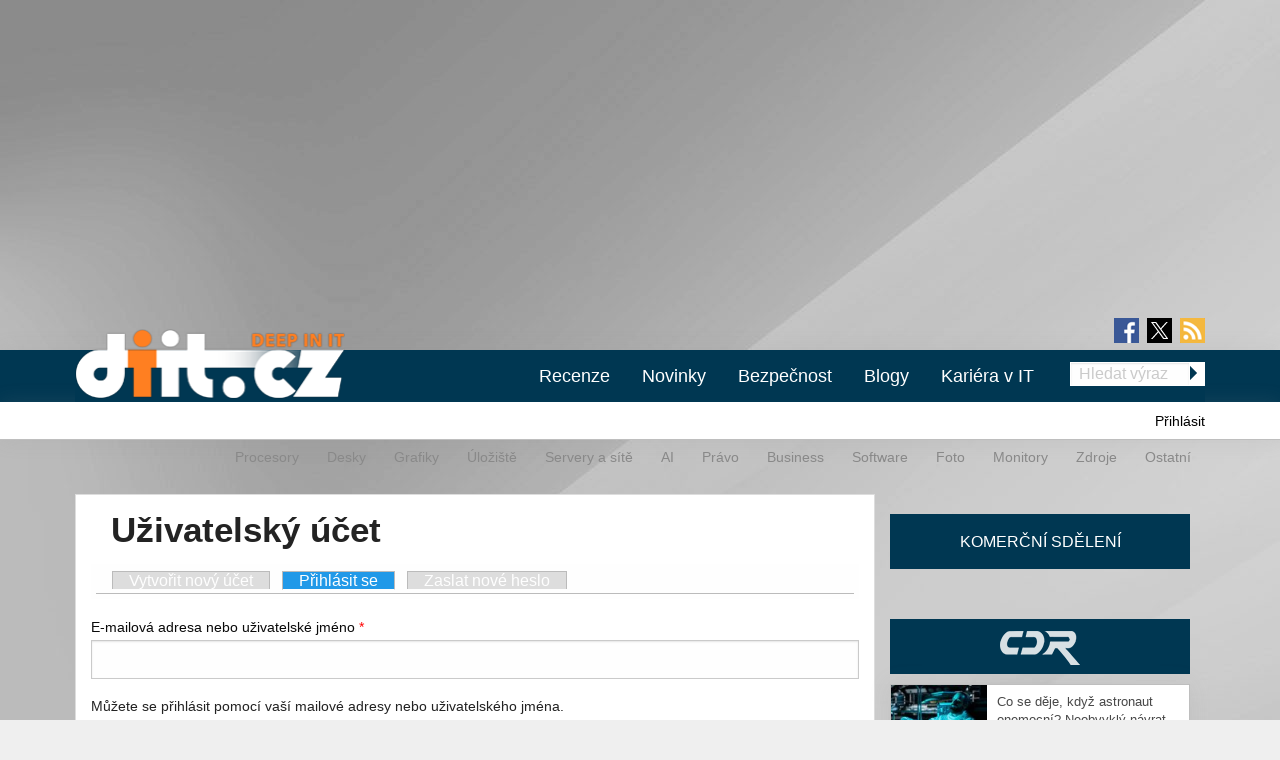

--- FILE ---
content_type: text/html; charset=utf-8
request_url: https://diit.cz/profil?destination=node/107295/diskuse%23comment-form
body_size: 10567
content:
<!DOCTYPE html>
<html xmlns="http://www.w3.org/1999/xhtml" xml:lang="cs" version="XHTML+RDFa 1.0" dir="ltr"
  xmlns:fb="https://ogp.me/ns/fb#"
  xmlns:og="https://ogp.me/ns#">
<head profile="http://www.w3.org/1999/xhtml/vocab">
<meta name="viewport" content="width=device-width, initial-scale=1.0">
  <!--[if IE]><![endif]-->
<meta http-equiv="Content-Type" content="text/html; charset=utf-8" />
<link rel="shortcut icon" href="https://diit.cz/sites/default/files/diit.ico" type="image/vnd.microsoft.icon" />
  <title>Uživatelský účet | Diit.cz</title>
  <style type="text/css" media="all">
@import url("https://diit.cz/modules/system/system.base.css?t981bd");
@import url("https://diit.cz/modules/system/system.menus.css?t981bd");
@import url("https://diit.cz/modules/system/system.messages.css?t981bd");
@import url("https://diit.cz/modules/system/system.theme.css?t981bd");
</style>
<style type="text/css" media="all">
@import url("https://diit.cz/sites/all/modules/contrib/comment_notify/comment_notify.css?t981bd");
@import url("https://diit.cz/modules/comment/comment.css?t981bd");
@import url("https://diit.cz/sites/all/modules/custom/expander/css/expander.css?t981bd");
@import url("https://diit.cz/modules/field/theme/field.css?t981bd");
@import url("https://diit.cz/sites/all/modules/contrib/logintoboggan/logintoboggan.css?t981bd");
@import url("https://diit.cz/modules/node/node.css?t981bd");
@import url("https://diit.cz/modules/poll/poll.css?t981bd");
@import url("https://diit.cz/sites/all/modules/custom/report_mistake/css/report_mistake.css?t981bd");
@import url("https://diit.cz/modules/search/search.css?t981bd");
@import url("https://diit.cz/modules/user/user.css?t981bd");
@import url("https://diit.cz/sites/all/modules/contrib/views/css/views.css?t981bd");
</style>
<style type="text/css" media="all">
@import url("https://diit.cz/sites/all/modules/contrib/ctools/css/ctools.css?t981bd");
@import url("https://diit.cz/sites/all/modules/contrib/rate/rate.css?t981bd");
@import url("https://diit.cz/sites/all/libraries/fancybox/jquery.fancybox.min.css?t981bd");
</style>
<style type="text/css" media="all">
@import url("https://diit.cz/sites/all/themes/stkf6/css/normalize.css?t981bd");
@import url("https://diit.cz/sites/all/themes/stkf6/css/modify.css?t981bd");
@import url("https://diit.cz/sites/all/themes/stkf6/css/layout-stk.css?t981bd");
@import url("https://diit.cz/sites/all/themes/stkf6/css/text.css?t981bd");
@import url("https://diit.cz/sites/all/themes/stkf6/css/forms.css?t981bd");
@import url("https://diit.cz/sites/all/themes/stkf6/css/wysiwyg_assets.css?t981bd");
@import url("https://diit.cz/sites/all/themes/stkf6/foundation/css/foundation.min.css?t981bd");
@import url("https://diit.cz/sites/all/themes/stkf6/foundation/css/motion-ui.min.css?t981bd");
@import url("https://diit.cz/sites/all/themes/stkf6/css/style/style.css?t981bd");
@import url("https://diit.cz/sites/all/themes/stkf6/css/mobile.css?t981bd");
@import url("https://diit.cz/sites/all/themes/diit/colors/css/diit.css?t981bd");
</style>
  <script defer="defer" src="/sites/default/files/google_tag/cdr/google_tag.script.js?t981bd"></script>
<script defer="defer" src="/sites/default/files/google_tag/diit/google_tag.script.js?t981bd"></script>
<script defer="defer" src="/sites/default/files/google_tag/impression_media/google_tag.script.js?t981bd"></script>
<script src="/sites/all/modules/contrib/jquery_update/replace/jquery/1.10/jquery.min.js?v=1.10.2"></script>
<script src="/misc/jquery-extend-3.4.0.js?v=1.10.2"></script>
<script src="/misc/jquery-html-prefilter-3.5.0-backport.js?v=1.10.2"></script>
<script src="/misc/jquery.once.js?v=1.2"></script>
<script src="/misc/drupal.js?t981bd"></script>
<script>
<!--//--><![CDATA[//><!--
jQuery.extend(Drupal.settings, {"basePath":"\/","pathPrefix":"","setHasJsCookie":0,"ajaxPageState":{"theme":"diit","theme_token":"sCXjoInpYhldZlwf__DIx-snSKgeDkEtXm8ONHrtVpw","js":{"https:\/\/openads.aira.cz\/delivery\/asyncjs.php":1,"https:\/\/diit.cz\/sites\/default\/files\/google_tag\/cdr\/google_tag.script.js":1,"https:\/\/diit.cz\/sites\/default\/files\/google_tag\/diit\/google_tag.script.js":1,"https:\/\/diit.cz\/sites\/default\/files\/google_tag\/impression_media\/google_tag.script.js":1,"sites\/all\/modules\/contrib\/jquery_update\/replace\/jquery\/1.10\/jquery.min.js":1,"misc\/jquery-extend-3.4.0.js":1,"misc\/jquery-html-prefilter-3.5.0-backport.js":1,"misc\/jquery.once.js":1,"misc\/drupal.js":1,"sites\/all\/modules\/contrib\/jquery_update\/replace\/ui\/external\/jquery.cookie.js":1,"misc\/form-single-submit.js":1,"sites\/all\/modules\/contrib\/comment_notify\/comment_notify.js":1,"sites\/all\/modules\/contrib\/entityreference\/js\/entityreference.js":1,"sites\/all\/modules\/custom\/expander\/js\/jquery.expander.js":1,"sites\/all\/modules\/custom\/expander\/js\/expander.js":1,"sites\/all\/modules\/custom\/report_mistake\/js\/report_mistake.js":1,"public:\/\/languages\/cs_hc4Y4L5TGnxmNa-twciCtCNDDSkVl4AseZw2GNknHvU.js":1,"sites\/all\/libraries\/timeago\/jquery.timeago.js":1,"sites\/all\/modules\/contrib\/timeago\/timeago.js":1,"sites\/all\/modules\/custom\/aira_banners\/js\/aira_banners.js":1,"sites\/all\/modules\/contrib\/google_analytics\/googleanalytics.js":1,"https:\/\/www.googletagmanager.com\/gtag\/js?id=UA-1159387-2":1,"sites\/all\/modules\/custom\/is_android\/is_android.js":1,"sites\/all\/modules\/custom\/is_android\/isMobile\/isMobile.js":1,"sites\/all\/modules\/custom\/openx_async\/async-openx.js":1,"sites\/all\/themes\/stkf6\/js\/custom\/mobile-menu.js":1,"sites\/all\/modules\/contrib\/antibot\/js\/antibot.js":1,"sites\/all\/libraries\/timeago\/jquery.timeago.cs.js":1,"sites\/all\/libraries\/fancybox\/jquery.fancybox.min.js":1,"sites\/all\/themes\/stkf6\/js\/init\/fancybox.js":1,"sites\/all\/themes\/stkf6\/foundation\/js\/vendor\/what-input.js":1,"sites\/all\/themes\/stkf6\/foundation\/js\/vendor\/motion-ui.min.js":1,"sites\/all\/themes\/stkf6\/foundation\/js\/vendor\/foundation.min.js":1,"sites\/all\/themes\/stkf6\/js\/app.js":1,"sites\/all\/themes\/stkf6\/js\/skyscraper.js":1},"css":{"modules\/system\/system.base.css":1,"modules\/system\/system.menus.css":1,"modules\/system\/system.messages.css":1,"modules\/system\/system.theme.css":1,"sites\/all\/modules\/contrib\/comment_notify\/comment_notify.css":1,"modules\/comment\/comment.css":1,"sites\/all\/modules\/custom\/expander\/css\/expander.css":1,"modules\/field\/theme\/field.css":1,"sites\/all\/modules\/contrib\/logintoboggan\/logintoboggan.css":1,"modules\/node\/node.css":1,"modules\/poll\/poll.css":1,"sites\/all\/modules\/custom\/report_mistake\/css\/report_mistake.css":1,"modules\/search\/search.css":1,"modules\/user\/user.css":1,"sites\/all\/modules\/contrib\/views\/css\/views.css":1,"sites\/all\/modules\/contrib\/ctools\/css\/ctools.css":1,"sites\/all\/modules\/contrib\/rate\/rate.css":1,"sites\/all\/libraries\/fancybox\/jquery.fancybox.min.css":1,"sites\/all\/themes\/stkf6\/css\/normalize.css":1,"sites\/all\/themes\/stkf6\/css\/modify.css":1,"sites\/all\/themes\/stkf6\/css\/layout-stk.css":1,"sites\/all\/themes\/stkf6\/css\/text.css":1,"sites\/all\/themes\/stkf6\/css\/forms.css":1,"sites\/all\/themes\/stkf6\/css\/wysiwyg_assets.css":1,"sites\/all\/themes\/stkf6\/foundation\/css\/foundation.min.css":1,"sites\/all\/themes\/stkf6\/foundation\/css\/motion-ui.min.css":1,"sites\/all\/themes\/stkf6\/css\/style\/style.css":1,"sites\/all\/themes\/stkf6\/css\/mobile.css":1,"sites\/all\/themes\/diit\/colors\/css\/diit.css":1}},"timeago":{"refreshMillis":60000,"allowFuture":true,"localeTitle":false,"cutoff":0},"googleanalytics":{"account":["UA-1159387-2"],"trackOutbound":1,"trackMailto":1,"trackDownload":1,"trackDownloadExtensions":"7z|aac|arc|arj|asf|asx|avi|bin|csv|doc(x|m)?|dot(x|m)?|exe|flv|gif|gz|gzip|hqx|jar|jpe?g|js|mp(2|3|4|e?g)|mov(ie)?|msi|msp|pdf|phps|png|ppt(x|m)?|pot(x|m)?|pps(x|m)?|ppam|sld(x|m)?|thmx|qtm?|ra(m|r)?|sea|sit|tar|tgz|torrent|txt|wav|wma|wmv|wpd|xls(x|m|b)?|xlt(x|m)|xlam|xml|z|zip"},"openx_async":{"zones":{"fullbranding":156,"b300x100-0":26,"b300x100-1":77,"b300x100-2":78,"ritem1":20,"ritem2":30,"ritem3":31,"ritem4":32,"ritem5":22,"ritem6":33,"ritem7":34,"ritem8":35,"ritem9":36,"ritem10":114,"ritem11":115,"ritem12":116,"ritem13":117,"ritem14":118,"ritem15":119,"ritem16":120,"ritem17":121,"ritem18":122,"ritem19":123,"ritem20":124,"ritem21":125,"ritem22":139,"ritem23":140,"ritem24":141},"terms":null},"antibot":{"forms":{"user-login":{"action":"https:\/\/diit.cz\/profil?destination=node\/107295\/diskuse%23comment-form","key":"ff38b4702d3f41a2363685dc7342ac13"}}},"urlIsAjaxTrusted":{"https:\/\/diit.cz\/profil?destination=node\/107295\/diskuse%23comment-form":true}});
//--><!]]>
</script>
<script src="/sites/all/modules/contrib/jquery_update/replace/ui/external/jquery.cookie.js?v=67fb34f6a866c40d0570"></script>
<script src="/misc/form-single-submit.js?v=7.103"></script>
<script src="/sites/all/modules/contrib/comment_notify/comment_notify.js?t981bd"></script>
<script src="/sites/all/modules/contrib/entityreference/js/entityreference.js?t981bd"></script>
<script src="/sites/all/modules/custom/expander/js/jquery.expander.js?t981bd"></script>
<script src="/sites/all/modules/custom/expander/js/expander.js?t981bd"></script>
<script src="/sites/all/modules/custom/report_mistake/js/report_mistake.js?t981bd"></script>
<script src="/sites/default/files/languages/cs_hc4Y4L5TGnxmNa-twciCtCNDDSkVl4AseZw2GNknHvU.js?t981bd"></script>
<script src="/sites/all/libraries/timeago/jquery.timeago.js?t981bd"></script>
<script src="/sites/all/modules/contrib/timeago/timeago.js?t981bd"></script>
<script>
<!--//--><![CDATA[//><!--

      (function ($) {
       $(document).ready(function () {
        if($(window).width() < 680) {
         var json = [{"id":191},{"id":193},{"id":100},{"id":39},{"id":87},{"id":23}];
        } else {
         var json = [{"id":18},{"id":24},{"id":100},{"id":39},{"id":87},{"id":23}];
        }
        var html = "";
				for(let i in json){
				 var item = json[i];
				 $(".seznam-adds.zone" + item.id + " ins").attr("data-revive-zoneid", item.id);
				}
				$("#mobilejs").attr("src","//assets.adobedtm.com/e949270ea86e/06f76135b050/launch-facbe9b48c75.min.js");
       });
      }(jQuery));
//--><!]]>
</script>
<script src="/sites/all/modules/custom/aira_banners/js/aira_banners.js?t981bd"></script>
<script src="/sites/all/modules/contrib/google_analytics/googleanalytics.js?t981bd"></script>
<script async="async" src="https://www.googletagmanager.com/gtag/js?id=UA-1159387-2"></script>
<script>
<!--//--><![CDATA[//><!--
window.dataLayer = window.dataLayer || [];function gtag(){dataLayer.push(arguments)};gtag("js", new Date());gtag("set", "developer_id.dMDhkMT", true);gtag('config', 'UA-1159387-4');
gtag('event', 'page_view', { 'send_to': 'UA-1159387-4' });gtag("config", "UA-1159387-2", {"groups":"default","allow_ad_personalization_signals":false});
//--><!]]>
</script>
<script src="/sites/all/modules/custom/is_android/is_android.js?t981bd"></script>
<script src="/sites/all/modules/custom/is_android/isMobile/isMobile.js?t981bd"></script>
<script src="/sites/all/modules/custom/openx_async/async-openx.js?t981bd"></script>
<script src="/sites/all/themes/stkf6/js/custom/mobile-menu.js?t981bd"></script>
<script src="/sites/all/modules/contrib/antibot/js/antibot.js?t981bd"></script>
<script src="/sites/all/libraries/timeago/jquery.timeago.cs.js?t981bd"></script>
<script src="/sites/all/libraries/fancybox/jquery.fancybox.min.js?t981bd"></script>
<script src="/sites/all/themes/stkf6/js/init/fancybox.js?t981bd"></script>
<script src="/sites/all/themes/stkf6/foundation/js/vendor/what-input.js?t981bd"></script>
<script src="/sites/all/themes/stkf6/foundation/js/vendor/motion-ui.min.js?t981bd"></script>
<script src="/sites/all/themes/stkf6/foundation/js/vendor/foundation.min.js?t981bd"></script>
<script src="/sites/all/themes/stkf6/js/app.js?t981bd"></script>
<script src="/sites/all/themes/stkf6/js/skyscraper.js?t981bd"></script>
    <script id="mobilejs" async></script>
  <noscript>
    <style>
        #main-menu-top{display: block !important;}
    </style>
  </noscript>
  <link rel="alternate" type="application/rss+xml" title="Diit.cz" href="/rss">
      <script type="text/javascript" src="https://d21-a.sdn.cz/d_21/sl/3/loader.js"></script>
</head>
<body class="html not-front not-logged-in one-sidebar sidebar-first page-user domain-diit-cz"   >
<!-- GEMIUS tracking -->
<script type="text/javascript">var pp_gemius_identifier = 'nLhL_YRgUNzEhuvdbj.CftUK71aBtsOqYzXQdVzQjob.Q7';function gemius_pending(i) { window[i] = window[i] || function() {var x = window[i+'_pdata'] = window[i+'_pdata'] || []; x[x.length]=arguments;};};
          gemius_pending('gemius_hit'); gemius_pending('gemius_event'); gemius_pending('pp_gemius_hit'); gemius_pending('pp_gemius_event');
          (function(d,t) {try {var gt=d.createElement(t),s=d.getElementsByTagName(t)[0],l='http'+((location.protocol=='https:')?'s':''); gt.setAttribute('async','async');
          gt.setAttribute('defer','defer'); gt.src=l+'://spir.hit.gemius.pl/xgemius.js'; s.parentNode.insertBefore(gt,s);} catch (e) {}})(document,'script');
          //--><!]]>
          </script>  <div id="skip-link">
    <a href="#main-content" class="element-invisible element-focusable">Přejít k hlavnímu obsahu</a>
  </div>
  <noscript aria-hidden="true"><iframe src="https://www.googletagmanager.com/ns.html?id=GTM-KWF333R" height="0" width="0" style="display:none;visibility:hidden"></iframe></noscript>
<noscript aria-hidden="true"><iframe src="https://www.googletagmanager.com/ns.html?id=GTM-TL6N37D" height="0" width="0" style="display:none;visibility:hidden"></iframe></noscript>
<noscript aria-hidden="true"><iframe src="https://www.googletagmanager.com/ns.html?id=GTM-TKND7SJ" height="0" width="0" style="display:none;visibility:hidden"></iframe></noscript>
  

            <h1 class="hidden">Diit.cz - Novinky a informace o hardware, software a internetu</h1>
      
  <div id="page-wrapper" class="row"><div id="page" class="small-12 column">

    <div id="header" class="row">
      <div class="column small-12">
          <div class="region region-header">
    <div
          class="seznam-adds zone191 row column block block-openx-async mobile">
        <ins data-revive-id="b8d33df4471d8a1dec6335eb43333e20"></ins>
  </div>
<div
          class="seznam-adds zone18 row column block block-openx-async">
        <ins data-revive-id="b8d33df4471d8a1dec6335eb43333e20"></ins>
  </div>
<div id="block-openx-async-fullbranding" class="row column block block-openx-async">
      
  <div class="content">
    <div id="fullbranding"><ins data-revive-zoneid="156" data-revive-id="b8d33df4471d8a1dec6335eb43333e20"></ins></div>   </div>
</div>
  </div>
      </div>
    </div>

    <div id="page-header" class="row">

      <div id="menu-wrapper" class="column small-12">
      <div id="primary-header-bar-wrapper" class="header-bar primary-header-bar">
        <div class="fluid-background show-for-large"></div>
        <div id="primary-header-bar" class="clearfix relative">
            <div class="top-bar-right search-form search-form-responsive">
              <form action="/vyhledavani" method="get">
  <input class="google_text_search search-field" name="r" size="20" type="text" placeholder="Hledat výraz">
  <div class="inline arrow-wrapper"><input class="google_activ_search arrow-right-button" type="submit" value="Hledat"></div>
</form>
            </div>

          <div id="social-media"><div id="social-icon-container"><div class="social-icon"><a href="https://www.facebook.com/diit.cz" target="_blank"><img src="https://diit.cz/sites/all/themes/stkf6/img/icon-facebook.png" alt="fb"></a></div><div class="social-icon social-x"><a href="https://x.com/Deep_in_IT_cz" target="_blank"><img src="https://diit.cz/sites/all/themes/stkf6/img/icon-x.svg" alt="X"></a></div><div class="social-icon last"><a href="https://diit.cz/rss" target="_blank"><img src="https://diit.cz/sites/all/themes/stkf6/img/icon-rss.png" alt="rss"></a></div></div></div>
          <div id="logo" class="show-for-large">
            <a href="/" title="Titulní strana"><img src="https://diit.cz/sites/default/files/diit-logo.png" alt="Logo serveru"/></a>
          </div>

          <!-- mobilna verzia -->
          <div class="title-bar" data-responsive-toggle="main-menu-top" data-hide-for="large">
            <div class="title-bar-title">
              <a href="/" title="Titulní strana">
                <img src="https://diit.cz/sites/default/files/diit-logo.png" alt="Logo serveru"/>
              </a>
            </div>
            <div id="mobile-search-div">
              <img src="../../../sites/default/files/search24.png" id="mobile-search-img">
            </div>
            <div>
              <button class="menu-icon" type="button" data-toggle></button>
            </div>
          </div>

                    <div id="search-mobile-collapse" style="display:none;">
            <form action="/vyhledavani" method="get">
              <table id="mobile-search-table-diit">
                <tbody style="border:0px;">
                  <tr>
                    <td style="width:75%;">
                      <input type="text" name="mobile-search-input" id="mobile-search-input" class="form-control mobile-search-input-diit">
                    </td>
                    <td style="width:25%;">
                      <button type="button" name="mobile-search-button" id="mobile-search-button" class="mobile-search-button-diit">Hledat</button>
                    </td>
                  </tr>
                </tbody>
              </table>
            </form>
          </div>
          
          <div class="top-bar" id="main-menu-top" style="display: none">
            <div class="top-bar-right search-form show-for-large">
              <form action="/vyhledavani" method="get">
  <input class="google_text_search search-field" name="r" size="20" type="text" placeholder="Hledat výraz">
  <div class="inline arrow-wrapper"><input class="google_activ_search arrow-right-button" type="submit" value="Hledat"></div>
</form>
            </div>

            <div class="top-bar-left"><ul class="dropdown menu vertical medium-horizontal" data-responsive-menu="accordion large-dropdown" data-parent-link="true"><li><a href="/rubriky/recenze" title="">Recenze</a></li><li><a href="/" title="">Novinky</a></li><li><a href="https://diit.cz/rubriky/bezpecnost" title="">Bezpečnost</a></li><li><a href="/blogy" title="">Blogy</a></li><li><a href="https://cdr.cz/prace" title="">Kariéra v IT</a></li><li class="read-more" style="display: none;"><a href="#">▼ Zobrazit další rubriky ▼</a></li><li class="submenu_custom"><a href="/rubriky/procesory">Procesory</a></li><li class="submenu_custom"><a href="/rubriky/desky">Desky</a></li><li class="submenu_custom"><a href="/rubriky/uloziste">Úložiště</a></li><li class="submenu_custom"><a href="/rubriky/servery-site">Servery a sítě</a></li><li class="submenu_custom"><a href="https://diit.cz/rubriky/ai-0">AI</a></li><li class="submenu_custom"><a href="https://diit.cz/rubriky/notebooky">Notebooky</a></li><li class="submenu_custom"><a href="/rubriky/software">Software</a></li><li class="submenu_custom"><a href="/rubriky/grafiky">Grafiky</a></li><li class="submenu_custom"><a href="/rubriky/monitory">Monitory</a></li><li class="submenu_custom"><a href="/rubriky/foto">Foto</a></li><li class="submenu_custom"><a href="/rubriky/zdroje">Zdroje</a></li><li class="submenu_custom"><a href="/rubriky/ostatni">Ostatní</a></li><li class="submenu_custom"><a href="/rubriky/procesory-0">Procesory</a></li><li class="submenu_custom"><a href="/rubriky/desky-0">Desky</a></li><li class="submenu_custom"><a href="/rubriky/grafiky-0">Grafiky</a></li><li class="submenu_custom"><a href="/rubriky/uloziste-0">Úložiště</a></li><li class="submenu_custom"><a href="https://diit.cz/rubriky/servery-site-0">Servery a sítě</a></li><li class="submenu_custom"><a href="https://diit.cz/rubriky/ai">AI</a></li><li class="submenu_custom"><a href="/rubriky/pravo">Právo</a></li><li class="submenu_custom"><a href="/rubriky/business">Business</a></li><li class="submenu_custom"><a href="/rubriky/software-0">Software</a></li><li class="submenu_custom"><a href="/rubriky/foto-0">Foto</a></li><li class="submenu_custom"><a href="/rubriky/monitory-0">Monitory</a></li><li class="submenu_custom"><a href="/rubriky/zdroje-0">Zdroje</a></li><li class="submenu_custom"><a href="/rubriky/ostatni-0">Ostatní</a></li><li class="submenu_custom"><a href="https://diit.cz/rubriky/internet">Internet</a></li></ul></div>
          </div>
        </div>
      </div>

    <div id="secondary-header-bar-wrapper" class="header-bar secondary-header-bar
      responsive_frontpage_secondary_menu    ">
        <div class="fluid-background"></div>
        <div id="secondary-header-bar" class="clearfix">
          <div class="text-right pull-right profile-menu">
            <script type="text/javascript">
  (function($) {

    $(document).ready(function() {
      if ($.cookie('DRUPAL_UID') > 0) {
        $('#profile-menu').html('<ul class="links inline block-links clearfix">' +
            '<li><a href="/profil" class="active">Profil</a></li>' +
            '<li><a href="/user/logout?destination=user" rel="noindex">Odhlásit</a></li>' +
          '</ul>');
      }
      else {
        $('#profile-menu').html('<ul class="links inline block-links clearfix">' +
          '<li><a href="/profil?destination=user" class="active">Přihlásit</a></li>' +
          '</ul>');
      }
    });

  }(jQuery));
</script>
<div id="profile-menu"></div>
          </div>
          <div class="pull-right submenu show-for-large">
                          <div class="item-list"><ul class="links inline block-links clearfix"><li class="first"><a href="/rubriky/procesory-0">Procesory</a></li>
<li><a href="/rubriky/desky-0">Desky</a></li>
<li><a href="/rubriky/grafiky-0">Grafiky</a></li>
<li><a href="/rubriky/uloziste-0">Úložiště</a></li>
<li><a href="https://diit.cz/rubriky/servery-site-0">Servery a sítě</a></li>
<li><a href="https://diit.cz/rubriky/ai">AI</a></li>
<li><a href="/rubriky/pravo">Právo</a></li>
<li><a href="/rubriky/business">Business</a></li>
<li><a href="/rubriky/software-0">Software</a></li>
<li><a href="/rubriky/foto-0">Foto</a></li>
<li><a href="/rubriky/monitory-0">Monitory</a></li>
<li><a href="/rubriky/zdroje-0">Zdroje</a></li>
<li class="last"><a href="/rubriky/ostatni-0">Ostatní</a></li>
</ul></div>                      </div>
        </div>
      </div>

    </div>
    </div>

        <div class="row">
      <div class="messages-wrapper mb column small-12">
              </div>
    </div>

          <div class="row">
        <div class="column small-12">
            <div class="region region-top">
    <div
        id="block-openx-async-skyscraper"
          class="seznam-adds zone23 row column block block-openx-async">
        <ins data-revive-id="b8d33df4471d8a1dec6335eb43333e20"></ins>
  </div>
<div
        id="block-openx-async-skyscraper-levy"
          class="seznam-adds zone87 row column block block-openx-async">
        <ins data-revive-id="b8d33df4471d8a1dec6335eb43333e20"></ins>
  </div>
<div id="block-block-81" class="row column block block-block">
      
  <div class="content">
    <div id="responsive-banner-square-front"></div>
  </div>
</div>
  </div>
        </div>
      </div>
    
    <div id="main-wrapper" class="row column">
      <div id="main" class="row">

      <div class="page_center">

          <div id="content" class="column main-column columns">
            <div class="section">
                            <a id="main-content"></a>
                                            <h1 class="title" id="page-title">Uživatelský účet</h1>
                                                          <div class="tabs"><h2 class="element-invisible">Hlavní záložky</h2><ul class="tabs primary"><li><a href="/user/register">Vytvořit nový účet</a></li>
<li class="active"><a href="/profil" class="active">Přihlásit se<span class="element-invisible">(aktivní záložka)</span></a></li>
<li><a href="/user/password">Zaslat nové heslo</a></li>
</ul></div>
                                                                        <div class="region region-content">
    <noscript>
  <style>form.antibot { display: none !important; }</style>
  <div class="antibot-no-js antibot-message antibot-message-warning messages warning">
    You must have JavaScript enabled to use this form.  </div>
</noscript>
<div id="block-system-main" class="row column block block-system">
      
  <div class="content">
    <form class="antibot" action="/antibot" method="post" id="user-login" accept-charset="UTF-8"><div><div class="form-item form-type-textfield form-item-name">
  <label for="edit-name">E-mailová adresa nebo uživatelské jméno <span class="form-required" title="Toto pole je vyžadováno.">*</span></label>
 <input type="text" id="edit-name" name="name" value="" size="60" maxlength="60" class="form-text required" />
<div class="description">Můžete se přihlásit pomocí vaší mailové adresy nebo uživatelského jména.</div>
</div>
<div class="form-item form-type-password form-item-pass">
  <label for="edit-pass">Heslo <span class="form-required" title="Toto pole je vyžadováno.">*</span></label>
 <input type="password" id="edit-pass" name="pass" size="60" maxlength="128" class="form-text required" />
<div class="description">Heslo je citlivé na malá a velká písmena.</div>
</div>
<input type="hidden" name="form_build_id" value="form-1xTlR6Aacgrp2x5EtTeSM-rMrzpO3NJu426r4gVr0lU" />
<input type="hidden" name="form_id" value="user_login" />
<input type="hidden" name="antibot_key" value="" />
<div class="form-actions form-wrapper" id="edit-actions"><input type="submit" id="edit-submit" name="op" value="Přihlásit se" class="form-submit" /></div></div></form>  </div>
</div>
<div id="block-block-75" class="row column block block-block">
      
  <div class="content">
    <div id="responsive-banner-skyscrapersidebar-rubriky"></div>
  </div>
</div>
  </div>
          </div>
          </div> <!-- /.section, /#content -->

          
        </div>

                  <div id="sidebar-first" class="columns">
            <div class="section">
                <div class="region region-sidebar-first">
    <div
        id="block-openx-async-square"
          class="seznam-adds zone24 row column block block-openx-async">
        <ins data-revive-id="b8d33df4471d8a1dec6335eb43333e20"></ins>
  </div>
<div id="block-openx-async-kz1" class="row column block block-openx-async block-header komercni-sdeleni">
        <h2 class="block-title" >Komerční sdělení</h2>
    
  <div class="content">
    <ins data-revive-zoneid="20" data-revive-id="b8d33df4471d8a1dec6335eb43333e20"></ins><ins data-revive-zoneid="30" data-revive-id="b8d33df4471d8a1dec6335eb43333e20"></ins><ins data-revive-zoneid="31" data-revive-id="b8d33df4471d8a1dec6335eb43333e20"></ins><ins data-revive-zoneid="32" data-revive-id="b8d33df4471d8a1dec6335eb43333e20"></ins><ins data-revive-zoneid="22" data-revive-id="b8d33df4471d8a1dec6335eb43333e20"></ins><ins data-revive-zoneid="33" data-revive-id="b8d33df4471d8a1dec6335eb43333e20"></ins><ins data-revive-zoneid="34" data-revive-id="b8d33df4471d8a1dec6335eb43333e20"></ins><ins data-revive-zoneid="35" data-revive-id="b8d33df4471d8a1dec6335eb43333e20"></ins><ins data-revive-zoneid="36" data-revive-id="b8d33df4471d8a1dec6335eb43333e20"></ins>  </div>
</div>
<div id="block-block-87" class="row column block block-block">
      
  <div class="content">
    <div id="responsive-banner-skyscrapersidebar-rubriky"></div>
  </div>
</div>
<div id="block-openx-async-b300x100-0" class="row column block block-openx-async">
      
  <div class="content">
    <div id="b300x100-0"><ins data-revive-zoneid="26" data-revive-id="b8d33df4471d8a1dec6335eb43333e20"></ins></div>   </div>
</div>
<div id="block-views-articles-cdr-block" class="row column block block-views block-header">
        <h2 class="block-title" ><a href="http://cdr.cz" class="block-title-link">CDR Hry</a></h2>
    
  <div class="content">
    <div class="view view-articles view-id-articles view-display-id-cdr_block view-dom-id-865e77e7c7e3ca702565bc148961108b">
        
  
  
      <div class="view-content">
        <div class="views-row views-row-1 views-row-odd views-row-first">
    <div id="node-114036" class="node node-article node-promoted node-small-teaser clearfix hoverable teaser node-article">

  <div class="pull-left image-wrapper mr10">
    <div class="field field-name-field-image field-type-image field-label-hidden">
    <div class="field-items">
          <div class="field-item even"><a href="https://cdr.cz/clanek/co-se-deje-kdyz-astronaut-onemocni-neobvykly-navrat-crew-11-z-vesmiru"><img src="https://diit.cz/sites/default/files/styles/small_teaser/public/shutterstock_2690650213.jpg?itok=v3jUJ7eE" alt="" /></a></div>
      </div>
</div>
  </div>

      <div>
    <h2><a href="https://cdr.cz/clanek/co-se-deje-kdyz-astronaut-onemocni-neobvykly-navrat-crew-11-z-vesmiru" title="Co se děje, když astronaut onemocní? Neobvyklý návrat Crew-11 z vesmíru">Co se děje, když astronaut onemocní? Neobvyklý návrat Crew-11 z vesmíru</a></h2>
  </div>
  
</div>
  </div>
  <div class="views-row views-row-2 views-row-even">
    <div id="node-114035" class="node node-article node-promoted node-small-teaser clearfix hoverable teaser node-article">

  <div class="pull-left image-wrapper mr10">
    <div class="field field-name-field-image field-type-image field-label-hidden">
    <div class="field-items">
          <div class="field-item even"><a href="https://cdr.cz/clanek/vedci-nasli-zpusob-jak-preladovat-magnetismus-pomoci-svetla"><img src="https://diit.cz/sites/default/files/styles/small_teaser/public/shutterstock_2613737447.jpg?itok=HORKZKmn" alt="" /></a></div>
      </div>
</div>
  </div>

      <div>
    <h2><a href="https://cdr.cz/clanek/vedci-nasli-zpusob-jak-preladovat-magnetismus-pomoci-svetla" title="Vědci našli způsob, jak přelaďovat magnetismus pomocí světla">Vědci našli způsob, jak přelaďovat magnetismus pomocí světla</a></h2>
  </div>
  
</div>
  </div>
  <div class="views-row views-row-3 views-row-odd">
    <div id="node-114030" class="node node-article node-promoted node-small-teaser clearfix hoverable teaser node-article">

  <div class="pull-left image-wrapper mr10">
    <div class="field field-name-field-image field-type-image field-label-hidden">
    <div class="field-items">
          <div class="field-item even"><a href="https://cdr.cz/clanek/temna-hmota-mozna-vznikla-zhava-nova-studie-prepisuje-kosmologii"><img src="https://diit.cz/sites/default/files/styles/small_teaser/public/shutterstock_2296446215.jpg?itok=N-Xu-z19" alt="" /></a></div>
      </div>
</div>
  </div>

      <div>
    <h2><a href="https://cdr.cz/clanek/temna-hmota-mozna-vznikla-zhava-nova-studie-prepisuje-kosmologii" title="Temná hmota možná vznikla žhavá. Nová studie přepisuje kosmologii">Temná hmota možná vznikla žhavá. Nová studie přepisuje kosmologii</a></h2>
  </div>
  
</div>
  </div>
  <div class="views-row views-row-4 views-row-even">
    <div id="node-114031" class="node node-article node-promoted node-small-teaser clearfix hoverable teaser node-article">

  <div class="pull-left image-wrapper mr10">
    <div class="field field-name-field-image field-type-image field-label-hidden">
    <div class="field-items">
          <div class="field-item even"><a href="https://cdr.cz/clanek/konec-zbytecnych-resetu-windows-umozni-obnovu-aplikaci-i-nastaveni-pri-startu"><img src="https://diit.cz/sites/default/files/styles/small_teaser/public/shutterstock_2000666492_1.jpg?itok=m3Qzp5un" alt="" /></a></div>
      </div>
</div>
  </div>

      <div>
    <h2><a href="https://cdr.cz/clanek/konec-zbytecnych-resetu-windows-umozni-obnovu-aplikaci-i-nastaveni-pri-startu" title="Konec zbytečných resetů. Windows umožní obnovu aplikací i nastavení při startu">Konec zbytečných resetů. Windows umožní obnovu aplikací i nastavení při startu</a></h2>
  </div>
  
</div>
  </div>
  <div class="views-row views-row-5 views-row-odd views-row-last">
    <div id="node-114026" class="node node-article node-promoted node-small-teaser clearfix hoverable teaser node-article">

  <div class="pull-left image-wrapper mr10">
    <div class="field field-name-field-image field-type-image field-label-hidden">
    <div class="field-items">
          <div class="field-item even"><a href="https://cdr.cz/clanek/umi-aladdin-predpovedet-krizi-nebo-valku-realita-za-jednim-z-nejcastejsich-mytu"><img src="https://diit.cz/sites/default/files/styles/small_teaser/public/shutterstock_652060789.jpg?itok=iecijObD" alt="" /></a></div>
      </div>
</div>
  </div>

      <div>
    <h2><a href="https://cdr.cz/clanek/umi-aladdin-predpovedet-krizi-nebo-valku-realita-za-jednim-z-nejcastejsich-mytu" title="Umí Aladdin předpovědět krizi nebo válku? Realita za jedním z nejčastějších mýtů">Umí Aladdin předpovědět krizi nebo válku? Realita za jedním z nejčastějších mýtů</a></h2>
  </div>
  
</div>
  </div>
    </div>
  
  
  
  
  
  
</div>  </div>
</div>
<div id="block-openx-async-b300x100-1" class="row column block block-openx-async">
      
  <div class="content">
    <div id="b300x100-1"><ins data-revive-zoneid="77" data-revive-id="b8d33df4471d8a1dec6335eb43333e20"></ins></div>   </div>
</div>
<div
        id="block-openx-async-skyscrapersidebar"
          class="seznam-adds zone100 row column block block-openx-async">
        <ins data-revive-id="b8d33df4471d8a1dec6335eb43333e20"></ins>
  </div>
<div id="block-openx-async-b300x100-2" class="row column block block-openx-async">
      
  <div class="content">
    <div id="b300x100-2"><ins data-revive-zoneid="78" data-revive-id="b8d33df4471d8a1dec6335eb43333e20"></ins></div>   </div>
</div>
<div id="block-block-99" class="row column block block-block">
      
  <div class="content">
    <p><a href="https://cdr.cz/o-cdr" target="_blank"><img class="media-element file-default" data-delta="1" src="https://diit.cz/sites/default/files/spoluprace_cdr.png" width="300" height="534" alt="" /></a></p>  </div>
</div>
<div id="block-views-blogs-block-1" class="row column block block-views block-header">
        <h2 class="block-title" ><a href="/blogy" class="block-title-link">Aktuálně z blogů</a></h2>
    
  <div class="content">
    <div class="view view-blogs view-id-blogs view-display-id-block_1 view-dom-id-7a21954afeab419e80a82dac01604c77">
        
  
  
      <div class="view-content">
        <div class="views-row views-row-1 views-row-odd views-row-first">
    <div id="node-109708" class="node node-blog node-promoted node-article node-small-teaser clearfix hoverable teaser node-article">

  <div class="pull-left image-wrapper mr10">
    <div class="field field-name-field-image field-type-image field-label-hidden">
    <div class="field-items">
          <div class="field-item even"><a href="/blog/komentar-jak-se-zije-s-neomezenymi-daty-za-29-kc"><img src="https://diit.cz/sites/default/files/styles/small_teaser/public/internet_nadosah.jpg?itok=BgtN-qbf&amp;c=b75e9d4e7456367e94218604425af0bb" alt="" title="Šnek" /></a></div>
      </div>
</div>
  </div>

      <div>
    <h2><a href="/blog/komentar-jak-se-zije-s-neomezenymi-daty-za-29-kc" title="KOMENTÁŘ: Jak se žije s „neomezenými“ daty za 29 Kč?">KOMENTÁŘ: Jak se žije s „neomezenými“ daty za 29 Kč?</a></h2>
  </div>
  
</div>
  </div>
  <div class="views-row views-row-2 views-row-even">
    <div id="node-109183" class="node node-blog node-promoted node-article node-small-teaser clearfix hoverable teaser node-article">

  <div class="pull-left image-wrapper mr10">
    <div class="field field-name-field-image field-type-image field-label-hidden">
    <div class="field-items">
          <div class="field-item even"><a href="/blog/sockapc-2023-dejstvi-druhe"><img src="https://diit.cz/sites/default/files/styles/small_teaser/public/_8111300_comet_fractal.jpg?itok=KBJ-R-Jx" alt="" title="Comet Fractal" /></a></div>
      </div>
</div>
  </div>

      <div>
    <h2><a href="/blog/sockapc-2023-dejstvi-druhe" title="SockaPC 2023, dějství druhé">SockaPC 2023, dějství druhé</a></h2>
  </div>
  
</div>
  </div>
  <div class="views-row views-row-3 views-row-odd">
    <div id="node-107892" class="node node-blog node-promoted node-article node-small-teaser clearfix hoverable teaser node-article">

  <div class="pull-left image-wrapper mr10">
    <div class="field field-name-field-image field-type-image field-label-hidden">
    <div class="field-items">
          <div class="field-item even"><a href="/blog/sockapc-sockaphone-2023-ani-na-neklikejte"><img src="https://diit.cz/sites/default/files/styles/small_teaser/public/sockapc2023_c280973.jpg?itok=nydwMz2V&amp;c=9530a8a2621df5b0c2c1d75c309527b3" alt="" title="SockaPC 2023" /></a></div>
      </div>
</div>
  </div>

      <div>
    <h2><a href="/blog/sockapc-sockaphone-2023-ani-na-neklikejte" title="SockaPC a SockaPhone 2023 (ani na to neklikejte)">SockaPC a SockaPhone 2023 (ani na to neklikejte)</a></h2>
  </div>
  
</div>
  </div>
  <div class="views-row views-row-4 views-row-even">
    <div id="node-106723" class="node node-blog node-promoted node-article node-small-teaser clearfix hoverable teaser node-article">

  <div class="pull-left image-wrapper mr10">
    <div class="field field-name-field-image field-type-image field-label-hidden">
    <div class="field-items">
          <div class="field-item even"><a href="/blog/par-slov-k-socka-pc-2022"><img src="https://diit.cz/sites/default/files/styles/small_teaser/public/_5140001_socka_pc_2022_late.jpg?itok=FOOaev2l&amp;c=84197d046ea3c3d3d2778d145962bbac" alt="" title="Socka PC 2022+" /></a></div>
      </div>
</div>
  </div>

      <div>
    <h2><a href="/blog/par-slov-k-socka-pc-2022" title="Pár slov k Socka PC 2022+">Pár slov k Socka PC 2022+</a></h2>
  </div>
  
</div>
  </div>
  <div class="views-row views-row-5 views-row-odd views-row-last">
    <div id="node-106609" class="node node-blog node-promoted node-article node-small-teaser clearfix hoverable teaser node-article">

  <div class="pull-left image-wrapper mr10">
    <div class="field field-name-field-image field-type-image field-label-hidden">
    <div class="field-items">
          <div class="field-item even"><a href="/blog/komentar-k-testu-5800x3d-s-rx-6900-xt"><img src="https://diit.cz/sites/default/files/styles/small_teaser/public/pat_a_lisa.jpg?itok=XJr1lSaF&amp;c=83d30103070b86999f2d2bf98de3f55c" alt="" title="Lisa a Pat" /></a></div>
      </div>
</div>
  </div>

      <div>
    <h2><a href="/blog/komentar-k-testu-5800x3d-s-rx-6900-xt" title="Komentář k testu 5800X3D s RX 6900 XT">Komentář k testu 5800X3D s RX 6900 XT</a></h2>
  </div>
  
</div>
  </div>
    </div>
  
  
  
  
  
  
</div>  </div>
</div>
  </div>
            </div>
          </div> <!-- /.section, /#sidebar-first -->
        
      </div>
    </div> <!-- /#main, /#main-wrapper -->

          <div class="row">
        <div class="column small-12">
            <div class="region region-bottom">
    <div
        id="block-openx-async-square-responsive"
          class="seznam-adds zone193 row column block block-openx-async">
        <ins data-revive-id="b8d33df4471d8a1dec6335eb43333e20"></ins>
  </div>
<div id="block-block-2" class="row column block block-block">
      
  <div class="content">
    <p> <a href="http://www.zachrana-dat-raid.cz/" target="_blank">Obnova dat z RAID pole</a> | <a href="http://www.recoverycentrum.cz/" target="_blank">Obnova dat</a> | <a href="http://www.datahelp.cz" target="_blank">Záchrana dat</a><br />	<a href="http://brigady.jobs.cz/" target="_blank" title="Nabídka brigád pro studenty - letní brigády, brigáda Praha, brigáda Brno, práce v zahraničí, ...">Brigády pro studenty</a></p>
  </div>
</div>
<div id="block-aira-carousel-aira-carousel" class="row column block block-aira-carousel with-background">
      
  <div class="content">
    <div id="aira-rss-articles" class="row column">
  <div class="row small-up-1 medium-up-2 large-up-4">
          <div class="column">
          <div class="aira-carousel-item row">
            <div class="column small-12 medium-12">
              <div class="row">
                <div class="logo column small-12"><a href="https://www.bydlimekvalitne.cz/?utm_source=diit.cz&utm_medium=kolotoc-logo&utm_campaign=kolotoc"><img src="/sites/default/files/tmp/carousel-63/logos/bydlimekvalitne.png" alt="Bydlíme kvalitně" title="Bydlíme kvalitně" /></a></div>
                <div class="image column small-12"><a href="https://www.bydlimekvalitne.cz/jatrovy-syr-podle-retro-normy-pripravte-si-vzpominku-na-minulost-ktera-voni-po-skorici"><img src="/sites/default/files/tmp/carousel-63/images/shutterstock_1966037407.jpg%3Fitok=vNktxmTK&amp;amp;c=53ac85b31597197cf13bedced7436d34" title="Játrový sýr podle retro normy: Připravte si vzpomínku na minulost, která voní po skořici" alt="" width="200" height="113" /></a></div>
              </div>
            </div>
            <div class="title column small-12 medium-12"><a href="https://www.bydlimekvalitne.cz/jatrovy-syr-podle-retro-normy-pripravte-si-vzpominku-na-minulost-ktera-voni-po-skorici">Játrový sýr podle retro normy: Připravte si vzpomínku na minulost, která voní po skořici</a></div>
          </div>
        </div>
                <div class="column">
          <div class="aira-carousel-item row">
            <div class="column small-12 medium-12">
              <div class="row">
                <div class="logo column small-12"><a href="https://www.cdr.cz/?utm_source=diit.cz&utm_medium=kolotoc-logo&utm_campaign=kolotoc"><img src="/sites/default/files/tmp/carousel-63/logos/cdr.png" alt="CDR" title="CDR" /></a></div>
                <div class="image column small-12"><a href="https://cdr.cz/clanek/novy-uv-c-laser-zvlada-extremne-rychly-prenos-dat-bez-dratu-prime-viditelnosti"><img src="/sites/default/files/tmp/carousel-63/images/shutterstock_1892324566.jpg%3Fitok=oj4WgGXw" title="Nový UV-C laser zvládá extrémně rychlý přenos dat bez drátů a přímé viditelnosti" alt="" width="200" height="113" /></a></div>
              </div>
            </div>
            <div class="title column small-12 medium-12"><a href="https://cdr.cz/clanek/novy-uv-c-laser-zvlada-extremne-rychly-prenos-dat-bez-dratu-prime-viditelnosti">Nový UV-C laser zvládá extrémně rychlý přenos dat bez drátů a přímé viditelnosti</a></div>
          </div>
        </div>
                <div class="column">
          <div class="aira-carousel-item row">
            <div class="column small-12 medium-12">
              <div class="row">
                <div class="logo column small-12"><a href="https://www.cestovinky.cz/?utm_source=diit.cz&utm_medium=kolotoc-clanek&utm_campaign=kolotoc"><img src="/sites/default/files/tmp/carousel-63/logos/cestovinky.png" alt="Cestovinky.cz" title="Cestovinky.cz" /></a></div>
                <div class="image column small-12"><a href="https://www.cestovinky.cz/clanek/extremni-kuchyne-pivo-ktere-vznika-v-zenskych-ustech-obsahuje-vice-slin-nez-alkoholu"><img src="/sites/default/files/tmp/carousel-63/images/shutterstock_1556068304.jpg%3Fh=f12e670d&amp;amp;itok=Jv14W79g" title="Extrémní kuchyně: Pivo, které vzniká v ženských ústech, obsahuje více slin než alkoholu" alt="" width="200" height="113" /></a></div>
              </div>
            </div>
            <div class="title column small-12 medium-12"><a href="https://www.cestovinky.cz/clanek/extremni-kuchyne-pivo-ktere-vznika-v-zenskych-ustech-obsahuje-vice-slin-nez-alkoholu">Extrémní kuchyně: Pivo, které vzniká v ženských ústech, obsahuje více slin než alkoholu</a></div>
          </div>
        </div>
                <div class="column">
          <div class="aira-carousel-item row">
            <div class="column small-12 medium-12">
              <div class="row">
                <div class="logo column small-12"><a href="https://www.jsmekocky.cz/?utm_source=diit.cz&utm_medium=kolotoc-clanek&utm_campaign=kolotoc"><img src="/sites/default/files/tmp/carousel-63/logos/jsme-kocky.png" alt="Jsme kočky" title="Jsme kočky" /></a></div>
                <div class="image column small-12"><a href="https://www.jsmekocky.cz/clanek/redakce/zdravi/nedostatek-nadbytek-fosforu-pozor-na-potraviny-ktere-maji-prilis-ecek"><img src="/sites/default/files/tmp/carousel-63/images/shutterstock_1289451316.jpg%3Fitok=cnEo9B99" title="Nedostatek a nadbytek fosforu: pozor na potraviny, které mají příliš éček" alt="" width="200" height="113" /></a></div>
              </div>
            </div>
            <div class="title column small-12 medium-12"><a href="https://www.jsmekocky.cz/clanek/redakce/zdravi/nedostatek-nadbytek-fosforu-pozor-na-potraviny-ktere-maji-prilis-ecek">Nedostatek a nadbytek fosforu: pozor na potraviny, které mají příliš éček</a></div>
          </div>
        </div>
            </div>
    <div style="clear: both;"></div>
</div>
  </div>
</div>
  </div>
        </div>
      </div>
    
    <div class="conteiner text-center mb row">
      <div class="column small-12">
                  <ul class="links inline clearfix uppercase"><li class="menu-2281 first"><a href="https://www.facebook.com/diit.cz" title="" target="_blank">Facebook</a></li>
<li class="menu-2280"><a href="https://twitter.com/Deep_in_IT_cz" title="" target="_blank">Twitter</a></li>
<li class="menu-2678"><a href="https://diit.cz/o-nas" title="">O nás</a></li>
<li class="menu-2681 last"><a href="https://diit.cz/spoluprace" title="">Reklama</a></li>
</ul>              </div>
    </div>

    <div id="footer" class="row">
      <div class="fluid-background"></div>

      <div class="column medium-6">

        <div class="row left-footer-wrapper">
          <div class="column medium-4 opacity80">
                          <img src="/sites/all/themes/stkf6/img/diit-logo-white.png" alt="DIIT logo" class="mt5" />
                      </div>
          <div class="column medium-8 fsmaller text-left"><p class="mt0">Copyright © 1998-2026 CDR server s.r.o.<br>
              Všechna práva vyhrazena.<br>
                          ISSN 1804-5405.</p>
                      </div>
        </div>

      </div>
      <div class="column medium-6">

        <div class="row right-footer-wrapper">
          <div class="column medium-8 fsmaller text-right">
            <p class="mt0"><a href="https://www.aira.cz/">Technický provoz zajišťuje Aira GROUP<br>
                Oficiální partner Drupalu</a><br>
            </p>
          </div>
          <div class="column medium-4 text-right pt5">
            <a href="https://www.aira.cz" target="_blank" class="fade-in">
              <img src="/sites/all/themes/stkf6/img/aira-logo.png" alt="Aira GROUP, s. r. o."/>
            </a>
          </div>
        </div>
      </div>

          </div> <!-- /.section, /#footer -->

  </div></div> <!-- /#page, /#page-wrapper -->

  <div id="underlayer"></div>

  <div class="microdata" style="display: none" itemscope itemtype="https://schema.org/WebPage">
            <span itemprop="headline" class="microdata_item" >Uživatelský účet</span>
            <span itemprop="url" class="microdata_item">https://diit.cz/profil</span>
            <span itemprop="primaryImageOfPage" class="microdata_image">https://diit.cz/sites/default/files/diit-logo.png</span>
         </div>  <script src="https://openads.aira.cz/delivery/asyncjs.php"></script>

<div id="fb-root"></div>

<script>(function(d, s, id) {
    var js, fjs = d.getElementsByTagName(s)[0];
    if (d.getElementById(id)) return;
    js = d.createElement(s); js.id = id;
    js.src = "//connect.facebook.net/cs_CZ/all.js#xfbml=1&appId=334310183332552";
    fjs.parentNode.insertBefore(js, fjs);
  }(document, 'script', 'facebook-jssdk'));</script>

  <noscript><iframe src="https://www.googletagmanager.com/ns.html?id=GTM-TL6N37" height="0" width="0" style="display:none;visibility:hidden"></iframe></noscript>
  </body>
</html>


--- FILE ---
content_type: text/css
request_url: https://diit.cz/sites/all/themes/stkf6/css/text.css?t981bd
body_size: 2309
content:
@charset "UTF-8";
/* 0, 640px */
/* 641px, 1024px */
/* 1025px, 1440px */
/* 1441px, 1920px */
/* 1921px, ... */
/*
 * Textove styly.
 */
@import url(https://fonts.googleapis.com/css?family=PT+Sans:400,700&subset=latin,latin-ext);
body {
  font-size: 16px;
  font-family: Helvetica, Arial, sans-serif !important;
  margin-bottom: 30px;
  line-height: 1.5em;
}

/*
 * HEADER
 */
#header {
  margin-top: 10px;
  margin-bottom: 40px;
}

a {
  text-decoration: none;
}

a:hover {
  text-decoration: underline;
}
h1 a:hover, h2 a:hover, h3 a:hover, h4 a:hover {
  text-decoration: none;
}

a.no-format, a.no-format:hover {
  text-decoration: none !important;
}

.strike-through {
  text-decoration: line-through;
}

.help {
  border-bottom: 1px dashed blue;
  cursor: help;
}

/* STYLY PRO SOUVISEJÍCÍ ČLÁNKY */
#block-openx-async-b500x200cdr {
  margin-bottom: 0px;
}

@media only screen and (min-width: 1000px) {
  .related-title h2 a {
    font-size: 22px !important;
  }
}
@media only screen and (min-width: 40.063em) {
  .related-article-border {
    border: none !important;
    -webkit-box-shadow: none !important;
    -moz-box-shadow: none !important;
    box-shadow: none !important;
    margin-bottom: 20px !important;
  }
  .related-articles-container {
    margin: 0 8px;
  }
  .related-img {
    width: 37%;
  }
  .related-text {
    width: 63%;
  }
  .related-img img {
    height: auto;
    width: 265px !important;
    padding-right: 10px;
  }
  .related-img {
    max-height: 170px;
  }
  .related-title h2 a {
    font-family: Helvetica, arial, sans-serif;
    font-weight: 700;
    padding: 13px 10px 0 0;
  }
  .related-title h2 {
    margin: 5px 0 0 0 !important;
  }
  .related-perex {
    font-family: Helvetica, arial, sans-serif;
    font-size: 15px;
    font-weight: 400;
    max-height: 44px !important;
    overflow: hidden !important;
  }
}
/* CODE */
pre.code,
code,
kbd {
  font-family: courier, monospace;
  font-size: 0.9em;
  line-height: 1.1em;
  border-radius: 3px;
  border: 1px solid #c0c0c0;
}

pre.code,
code {
  background-color: #f5f9fc;
}

code,
kbd {
  padding: 0 3px;
}

pre.code {
  display: block;
  padding: 8px;
  margin: 1em 0;
}

kbd {
  background-color: #fdfbda;
}

pre.green,
code.green,
kbd.green,
th.green,
tr.green,
td.green {
  background-color: #e3fdd9;
}
pre.yellow,
code.yellow,
kbd.yellow,
th.yellow,
tr.yellow,
td.yellow {
  background-color: #fdfbda;
}
pre.red,
code.red,
kbd.red,
th.red,
tr.red,
td.red {
  background-color: #fdd5d1;
}

hr {
  border: none;
  border-bottom: 1px solid #666;
}

small {
  font-size: 14px;
  line-height: 18px;
}

h1,
h2,
h3,
h4 {
  line-height: 1.4em;
}

h1 {
  font-size: 2.2em;
}

.field-name-body {
  line-height: 1.7em;
}

.article-images-div,
.rtecenter {
  text-align: center;
}

.label {
  font-size: 14px;
  text-align: center;
  margin-top: 0;
}

.images-one,
.images-two,
.images-three {
  text-align: center;
  margin-left: -20px;
  margin-right: -20px;
  margin-top: 0;
  margin-bottom: 0;
  line-height: 0;
}
.images-one img,
.images-two img,
.images-three img {
  max-width: 100%;
  margin-bottom: 1px;
}

.images-two img {
  width: 49.8%;
  border-left: 1px solid #fff;
}

.images-three img {
  width: 33.2%;
  border-left: 1px solid #fff;
}

/*
 * GRAFY
 */
.diitgraph {
  line-height: 15px;
  margin: 0 auto;
  font-size: 12px !important;
  padding-right: 25px;
  width: 735px;
}

.diitgraph .label {
  font-size: 12px !important;
}

/*
 * TABLE
 */
.filtered_html table,
#tinymce table {
  width: 100%;
  border: none;
}
.filtered_html table.transparent,
.filtered_html table.transparent td,
.filtered_html table.transparent tr,
.filtered_html table.transparent th,
.filtered_html table.transparent tbody,
.filtered_html table.transparent tr:nth-child(odd),
.filtered_html table.transparent tr:nth-child(even),
#tinymce table.transparent,
#tinymce table.transparent td,
#tinymce table.transparent tr,
#tinymce table.transparent th,
#tinymce table.transparent tbody,
#tinymce table.transparent tr:nth-child(odd),
#tinymce table.transparent tr:nth-child(even) {
  border: none;
  background-color: transparent;
}
.filtered_html table p,
#tinymce table p {
  margin: 0 !important;
}
.filtered_html tbody,
#tinymce tbody {
  border: none;
}
.filtered_html td,
.filtered_html th,
#tinymce td,
#tinymce th {
  padding-left: 8px;
  border: none;
  border-right: 1px solid #fff;
}
.filtered_html th,
#tinymce th {
  color: #fff;
  border-bottom: 1px solid #fff;
  padding-top: 8px;
  padding-bottom: 8px;
}
.filtered_html .scrollable,
#tinymce .scrollable {
  width: auto;
  overflow-x: auto;
}
.filtered_html .scrollable table,
#tinymce .scrollable table {
  table-layout: auto;
}
.filtered_html .table-fixed,
#tinymce .table-fixed {
  table-layout: fixed;
}

acronym {
  border-bottom: 1px dotted #ccc;
  cursor: help;
}

.chapters-wrapper-bottom .chapters-label small {
  color: #bfbfbf;
}

.full_html img {
  max-width: inherit;
}
@media only screen and (max-width: 1080px) {
  .full_html .article-images-div img {
    max-width: 100%;
  }
}
.full_html table {
  border-collapse: collapse;
  border-color: gray;
  margin: 0 auto;
}
.full_html table.b1px {
  border: 1px solid #999;
}
.full_html table td.b1px,
.full_html table th.b1px {
  border: 1px solid #999;
}
.full_html .clanek table {
  margin: 5px auto;
}
.full_html .clanek table table {
  margin: 0;
}
.full_html .clanek table td,
.full_html .clanek table th {
  padding: 0 4px;
}
.full_html table,
.full_html td,
.full_html th {
  font-size: 100%;
}
.full_html ltable td {
  background: #333333;
}
.full_html table td div.center,
.full_html table th div.center {
  width: auto !important;
  float: none !important;
  text-align: center !important;
}
.full_html td.Ram,
.full_html td.ram {
  background: #555;
}
.full_html td.Ram table,
.full_html td.ram table {
  margin-bottom: 0px;
  border-collapse: separate;
}
.full_html td.Maly,
.full_html th.Maly {
  font-size: 90%;
}
.full_html td.Velky,
.full_html th.Velky {
  font-size: 120%;
}
.full_html .Maly td,
.full_html .Maly th {
  font-size: 90%;
}
.full_html .Velky td,
.full_html .Velky th {
  font-size: 120%;
}
.full_html .Maly,
.full_html .maly {
  font-size: 90%;
}
.full_html table.Maly,
.full_html table.maly {
  font-size: 90%;
  color: #000;
}
.full_html .Velky,
.full_html .velky {
  font-size: 120%;
}
.full_html p {
  text-indent: 0px;
  text-align: justify;
}
.full_html p.Center,
.full_html p.noIndent {
  text-indent: 0px;
}
.full_html #content-area .clanek .content {
  font-size: 105%;
  line-height: 1.5;
}
.full_html #content-area .clanek .content a {
  color: #069;
}
.full_html #content-area .clanek .content a:hover {
  color: #a50404;
  text-decoration: underline;
}
.full_html #content-area .clanek .content a:visited {
  color: #39c;
}
.full_html #content-area .clanek .content a:visited:hover {
  color: #069;
  text-decoration: underline;
}
.full_html th {
  text-align: left;
  margin-bottom: 0px;
}
.full_html .Good {
  color: #060;
}
.full_html .Best {
  color: #090;
}
.full_html .Bad {
  color: #600;
}
.full_html .Worst {
  color: #900;
}
.full_html .Warning {
  color: #c00;
  font-weight: 700;
}
.full_html .Ident {
  text-indent: 0px;
  margin-left: 3em;
}
.full_html .NoIdent {
  text-indent: 0px;
  margin-left: 0px;
}
.full_html .NoTop {
  margin-top: 0px;
}
.full_html .NoSpace {
  margin-bottom: 0px;
}
.full_html .NoSpaceIdent {
  margin-bottom: 0px;
  text-indent: 0px;
  margin-left: 3em;
}
.full_html .NoSpaceNoIdent {
  margin-bottom: 0px;
  text-indent: 0px;
  margin-left: 0px;
}
.full_html .TopSpace {
  margin-top: 1.5ex;
}
.full_html .PreSpace {
  margin-top: 1.5ex;
  margin-bottom: 1.5ex;
}
.full_html .PreSpaceIdent {
  margin-top: 1.5ex;
  margin-bottom: 1.5ex;
  text-indent: 0px;
  margin-left: 3em;
}
.full_html .PreSpaceNoIdent {
  margin-top: 1.5ex;
  margin-bottom: 1.5ex;
  text-indent: 0px;
  margin-left: 0px;
}
.full_html .Space {
  margin-bottom: 1.5ex;
}
.full_html .SpaceIdent {
  margin-bottom: 1.5ex;
  text-indent: 0px;
  margin-left: 3em;
}
.full_html .SpaceNoIdent {
  margin-bottom: 1.5ex;
  text-indent: 0px;
  margin-left: 0px;
}
.full_html .LeftPadding,
.full_html .Padding {
  margin-left: 5px;
}
.full_html .RigthPadding,
.full_html .Padding {
  margin-right: 5px;
}
.full_html .TopPadding,
.full_html .Padding {
  margin-top: 5px;
}
.full_html .BottomPadding,
.full_html .Padding {
  margin-bottom: 5px;
}
.full_html .Padding2 {
  padding: 2px 2px 2px 2px;
}
.full_html .Padding3 {
  padding: 3px 3px 3px 3px;
}
.full_html .Center,
.full_html .center {
  text-align: center;
}
.full_html .Center p {
  text-indent: 0px;
}
.full_html .Left,
.full_html .left {
  text-align: left;
}
.full_html .Right,
.full_html .right {
  text-align: right;
}
.full_html .noIndent {
  text-indent: 0px;
}
.full_html .Vertical {
  writing-mode: tb-rl;
}
.full_html img {
  margin: 0px;
  padding: 0px;
  border: 0px;
}
.full_html img.Left,
.full_html div.Left {
  float: left;
  margin-right: 5px;
}
.full_html img.Right,
.full_html div.Right {
  float: right;
  margin-left: 5px;
}
.full_html p.Center {
  text-indent: 0px;
}
.full_html .Help {
  cursor: help;
  border-bottom: dashed 1px blue;
}
.full_html .Strike {
  text-decoration: line-through;
}
.full_html .Nowrap {
  white-space: nowrap;
}
.full_html tt,
.full_html blockcode,
.full_html kbd,
.full_html samp,
.full_html pre {
  font-family: monospace, monospace;
  font-size: 110%;
}
.full_html .clanek .article-images-div {
  text-align: center;
  padding: 5px 0;
}
.full_html p[align=center] {
  text-align: center;
}
.full_html .clanek p img,
.full_html .clanek a img {
  margin: 5px;
}
.full_html table th.second {
  background: #ccc;
}
.full_html table th {
  background-color: #fff;
  border: 1px solid gray;
}
.full_html table td {
  background: #f0f0f0;
}
.full_html table {
  border-spacing: 1px;
  border-color: gray;
  font-size: 13px;
}
